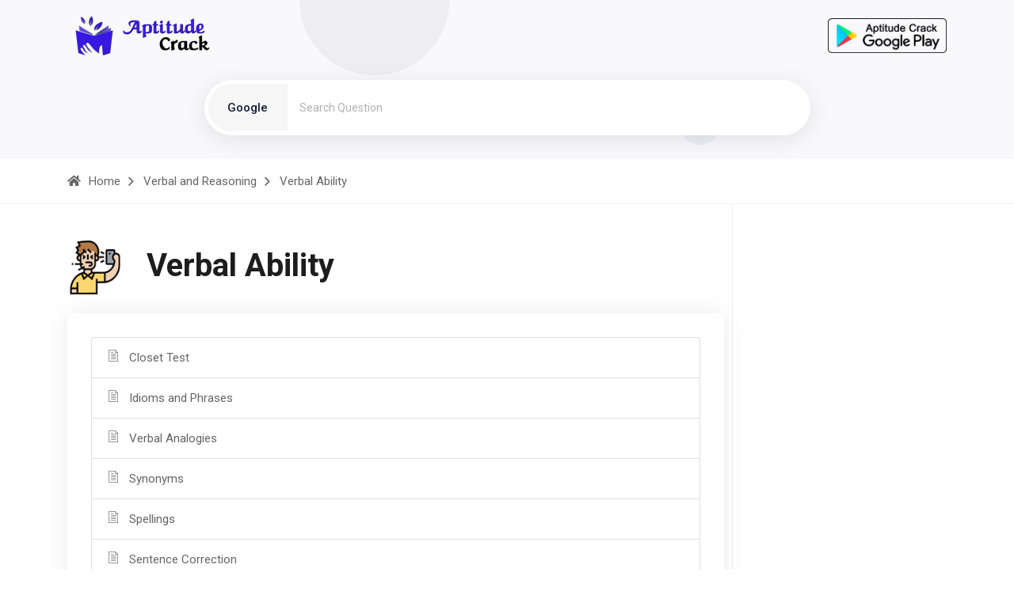

--- FILE ---
content_type: text/html; charset=utf-8
request_url: https://aptitudecrack.com/verbal-and-reasoning/verbal-ability/questions-and-answers/
body_size: 7378
content:




<!DOCTYPE html>

<html>

<head>
    <meta charset="utf-8" />
    <meta http-equiv="x-ua-compatible" content="ie=edge" />
    <title>Verbal Ability - Verbal and Reasoning - Aptitude Exam Question and Answer</title>
    <meta name="robots" content="index,follow,notranslate">
    <meta name="description" content="Verbal Ability - Verbal and Reasoning - Learning application for any competitive exams., competitive examination and entrance test., Crack Aptitude Exam Specific Mock Tests., Learn and practice Aptitude questions and answers with explanation for interview., Learn and practice competitive examination and entrance test.">

    <meta property="og:title" content="Aptitudecrack.com - Aptitude Question and Answer | Onlne Examination System | Online Aptitude MCQ ">
    <meta property="og:url" content="https://aptitudecrack.com/verbal-and-reasoning/verbal-ability/questions-and-answers/">
    <meta property="og:description" content="Verbal Ability - Verbal and Reasoning - Learning application for any competitive exams., competitive examination and entrance test., Crack Aptitude Exam Specific Mock Tests., Learn and practice Aptitude questions and answers with explanation for interview., Learn and practice competitive examination and entrance test.">
    <meta property="og:locale" content="en_IN">
    <meta property="og:site_name" content="Aptitude Crack">

    <meta name="author" content="Aptitude Crack">
    <meta name="viewport" content="width=device-width, initial-scale=1" />
    <!-- Place favicon.ico in the root directory -->
    <link rel="shortcut icon" type="image/x-icon" href="/assets/img/favicon.png" />
    <!-- CSS here -->
    <link rel="stylesheet" href="/assets/css/preloader.css" />
    <link rel="stylesheet" href="/assets/css/bootstrap.min.css" />
    <link rel="stylesheet" href="/assets/css/backToTop.css" />
    <link rel="stylesheet" href="/assets/css/fontAwesome5Pro.css" />
    <link rel="stylesheet" href="/assets/css/flaticon.css" />
    <link rel="stylesheet" href="/assets/css/default.css" />
    <link rel="stylesheet" href="/assets/css/style.css" />


    <style>
        /* width */
        ::-webkit-scrollbar {
            width: 3px;
        }

        /* Track */
        ::-webkit-scrollbar-track {
            background: #f1f1f1;
        }

        /* Handle */
        ::-webkit-scrollbar-thumb {
            background: #888;
        }

            /* Handle on hover */
            ::-webkit-scrollbar-thumb:hover {
                background: #555;
            }
    </style>


    <style>
        .has-arrow {
            position: relative;
            display: block;
            padding: 11px 0px;
            font-size: 16px;
            font-weight: 500;
            color: var(--clr-common-heading);
            transition: all 0.3s ease-out 0s;
        }
    </style>

    <!-- Google tag (gtag.js) -->
    <script async src="https://www.googletagmanager.com/gtag/js?id=G-HFK9HKKDT8" type="ce14be75c8b9383c3bb15fdb-text/javascript"></script>
    <script type="ce14be75c8b9383c3bb15fdb-text/javascript">
        window.dataLayer = window.dataLayer || [];
        function gtag() { dataLayer.push(arguments); }
        gtag('js', new Date());

        gtag('config', 'G-HFK9HKKDT8');
    </script>


</head>

<body>
    <!-- side toggle start -->
    
    <div class="fix">
        <div class="side-info">
            <div class="side-info-content">
                <div class="offset-widget offset-logo mb-40">
                    <div class="row align-items-center">
                        <div class="col-9">
                            <a href="/">
                                <img src="/assets/img/logo/logo-black.png" alt="Logo">
                            </a>
                        </div>
                        <div class="col-3 text-end">
                            <button class="side-info-close"><i class="fal fa-times"></i></button>
                        </div>
                    </div>
                </div>
                <div class="mobile-menu d-xl-none fix"></div>

                <div class="du__sidebar-left pt-47 pb-30">

                    <nav class="sidebar-nav">
                        <ul id="toc">
                            <li>
                                <a href='/general-aptitude/questions-and-answers/' class='has-arrow'>
                                    <img src='/assets/img/HeaderTitle/qalhcz_General_Aptitude.jpg' alt='General Aptitude' style='width: 40px;' />General Aptitude
                                </a>
                                <ul style='margin-left: 20px;'>
                                    <li>
                                        <a href='/general-aptitude/arithmetic-aptitude/questions-and-answers/'>
                                            <img src='/assets/img/Title/dbnlex_title.jpg' alt='Arithmetic Aptitude' style='width: 20px; height:20px;'>Arithmetic Aptitude
                                        </a>
                                    </li>
                                    <li>
                                        <a href='/general-aptitude/data-interpretation/questions-and-answers/'>
                                            <img src='/assets/img/Title/yvtchr_title.jpg' alt='Data Interpretation' style='width: 20px; height:20px;'>Data Interpretation
                                        </a>
                                    </li>
                                </ul>
                            </li>
                            <li>
                                <a href='/verbal-and-reasoning/questions-and-answers/' class='has-arrow'>
                                    <img src='/assets/img/HeaderTitle/junkln_Verbal_and_Reasoning.jpg' alt='Verbal and Reasoning' style='width: 40px;' />Verbal and Reasoning
                                </a>
                                <ul style='margin-left: 20px;'>
                                    <li>
                                        <a href='/verbal-and-reasoning/verbal-ability/questions-and-answers/'>
                                            <img src='/assets/img/Title/wwyeyd_title.jpg' alt='Verbal Ability' style='width: 20px; height:20px;'>Verbal Ability
                                        </a>
                                    </li>
                                    <li>
                                        <a href='/verbal-and-reasoning/logical-reasoning/questions-and-answers/'>
                                            <img src='/assets/img/Title/jbszvl_title.jpg' alt='Logical Reasoning' style='width: 20px; height:20px;'>Logical Reasoning
                                        </a>
                                    </li>
                                    <li>
                                        <a href='/verbal-and-reasoning/verbal-reasoning/questions-and-answers/'>
                                            <img src='/assets/img/Title/jfvzgg_title.jpg' alt='Verbal Reasoning' style='width: 20px; height:20px;'>Verbal Reasoning
                                        </a>
                                    </li>
                                    <li>
                                        <a href='/verbal-and-reasoning/non-verbal-reasoning/questions-and-answers/'>
                                            <img src='/assets/img/Title/ljadgq_title.jpg' alt='Non Verbal Reasoning' style='width: 20px; height:20px;'>Non Verbal Reasoning
                                        </a>
                                    </li>
                                </ul>
                            </li>
                            <li>
                                <a href='/engineering/questions-and-answers/' class='has-arrow'>
                                    <img src='/assets/img/HeaderTitle/ocujnk_Engineering.jpg' alt='Engineering' style='width: 40px;' />Engineering
                                </a>
                                <ul style='margin-left: 20px;'>
                                    <li>
                                        <a href='/engineering/mechanical-engineering/questions-and-answers/'>
                                            <img src='/assets/img/Title/hceprg_title.jpg' alt='Mechanical Engineering' style='width: 20px; height:20px;'>Mechanical Engineering
                                        </a>
                                    </li>
                                </ul>
                            </li>
                            <li>
                                <a href='/programming/questions-and-answers/' class='has-arrow'>
                                    <img src='/assets/img/HeaderTitle/dbmyqa_Programming.jpg' alt='Programming' style='width: 40px;' />Programming
                                </a>
                                <ul style='margin-left: 20px;'>
                                    <li>
                                        <a href='/programming/c-programming/questions-and-answers/'>
                                            <img src='/assets/img/Title/lstbvc_title.jpg' alt='C Programming' style='width: 20px; height:20px;'>C Programming
                                        </a>
                                    </li>
                                    <li>
                                        <a href='/programming/c-plus-plus-programming/questions-and-answers/'>
                                            <img src='/assets/img/Title/xzuanj_title.jpg' alt='C++ Programming' style='width: 20px; height:20px;'>C++ Programming
                                        </a>
                                    </li>
                                    <li>
                                        <a href='/programming/c-sharp--programming/questions-and-answers/'>
                                            <img src='/assets/img/Title/jztdxv_title.jpg' alt='C# Programming' style='width: 20px; height:20px;'>C# Programming
                                        </a>
                                    </li>
                                    <li>
                                        <a href='/programming/java-programming/questions-and-answers/'>
                                            <img src='/assets/img/Title/nbgqkr_title.jpg' alt='Java Programming' style='width: 20px; height:20px;'>Java Programming
                                        </a>
                                    </li>
                                </ul>
                            </li>
                            <li>
                                <a href='/technical-mcqs/questions-and-answers/' class='has-arrow'>
                                    <img src='/assets/img/HeaderTitle/tbhdoz_Technical_MCQs.jpg' alt='Technical MCQs' style='width: 40px;' />Technical MCQs
                                </a>
                                <ul style='margin-left: 20px;'>
                                    <li>
                                        <a href='/technical-mcqs/database/questions-and-answers/'>
                                            <img src='/assets/img/Title/brkcre_title.jpg' alt='Database' style='width: 20px; height:20px;'>Database
                                        </a>
                                    </li>
                                    <li>
                                        <a href='/technical-mcqs/networking/questions-and-answers/'>
                                            <img src='/assets/img/Title/gboseu_title.jpg' alt='Networking' style='width: 20px; height:20px;'>Networking
                                        </a>
                                    </li>
                                    <li>
                                        <a href='/technical-mcqs/basic-electronics/questions-and-answers/'>
                                            <img src='/assets/img/Title/adqrhy_title.jpg' alt='Basic Electronics' style='width: 20px; height:20px;'>Basic Electronics
                                        </a>
                                    </li>
                                    <li>
                                        <a href='/technical-mcqs/digital-electronics/questions-and-answers/'>
                                            <img src='/assets/img/Title/inczkm_title.jpg' alt='Digital Electronics' style='width: 20px; height:20px;'>Digital Electronics
                                        </a>
                                    </li>
                                </ul>
                            </li>
                            <li>
                                <a href='/medical-science/questions-and-answers/' class='has-arrow'>
                                    <img src='/assets/img/HeaderTitle/xszkfv_Medical_Science.jpg' alt='Medical Science' style='width: 40px;' />Medical Science
                                </a>
                                <ul style='margin-left: 20px;'>
                                    <li>
                                        <a href='/medical-science/microbiology/questions-and-answers/'>
                                            <img src='/assets/img/Title/hbjjvf_title.jpg' alt='Microbiology' style='width: 20px; height:20px;'>Microbiology
                                        </a>
                                    </li>
                                    <li>
                                        <a href='/medical-science/biochemistry/questions-and-answers/'>
                                            <img src='/assets/img/Title/xwbuan_title.jpg' alt='Biochemistry' style='width: 20px; height:20px;'>Biochemistry
                                        </a>
                                    </li>
                                    <li>
                                        <a href='/medical-science/biotechnology/questions-and-answers/'>
                                            <img src='/assets/img/Title/afbmco_title.jpg' alt='Biotechnology' style='width: 20px; height:20px;'>Biotechnology
                                        </a>
                                    </li>
                                    <li>
                                        <a href='/medical-science/biochemical-engineering/questions-and-answers/'>
                                            <img src='/assets/img/Title/mlsnci_title.jpg' alt='Biochemical Engineering' style='width: 20px; height:20px;'>Biochemical Engineering
                                        </a>
                                    </li>
                                </ul>
                            </li>
                        </ul>
                    </nav>
                </div>

            </div>
        </div>
    </div>

    <div class="offcanvas-overlay"></div>
    <div class="offcanvas-overlay-white"></div>
    <!-- side toggle end -->
    <!-- header area start  -->
    <header class="header2 header-transparent du-sticky-header">
        <div class="container">
            <div class="row align-items-center">
                <div class="col-xl-2 col-lg-2 col-md-6 col-6">
                    <div class="header-main-left">
                        <div class="header-logo header1-logo">
                            <a href="/" class="logo-bl">
                                <img src="/assets/img/logo/logo-black.png" alt="logo-img" style="padding: 20px 0px;" title="Aptitude Crack"  id="aptitudeLogo"/>
                            </a>
                        </div>
                    </div>
                </div>
                <div class="col-xl-6 col-lg-7 d-none d-lg-block">

                </div>
                <div class="col-xl-4 col-lg-3 col-md-6 col-6">
                    <div class="header-main-right d-flex align-items-center justify-content-end" style="padding: 20px 0px;">
                        <a href="https://play.google.com/store/apps/details?id=com.tryoninfosoft.aptitude_crack&utm_source=aptitudecrack&utm_campaign=aptitudecrackwebsite&pcampaignid=pcampaignidMKT-Other-global-all-co-prtnr-py-PartBadge-Mar2515-1" target="_blank" > <img src="/assets/img/AptitudeCrackGoogle.png" style="width:150px;" id="playstoreicon" alt="Download Aptitude Crack" /></a>
                        <!--<a class="side-toggle ml-30" href="javascript:void(0)">
        <div class="bar-icon bar2-icon">
            <span></span>
            <span></span>
            <span></span>
        </div>
    </a>-->
                    </div>
                </div>
            </div>
        </div>
    </header>
    <!-- header area end -->





    <main>

        <!-- banner area start here -->
        <div class="page-title__area pt-155 breadcrumb-bg p-relative" style=" padding-top: 100px;">
            <img src="/assets/img/banner/shape/h-shape1.png" alt="img not found" class="f-shape-1">
            <img src="/assets/img/banner/shape/h-shape2.png" alt="img not found" class="f-shape-2">
            <div class="container">
                <div class="row">
                    <div class="col-xxl-12">
                        <div class="banner-search align-items-center">
                            <form method="get" name="searchform" action="https://www.google.co.in/search" target="_blank" class="search-form search2-form" style="width:100%;">
                                <input type="hidden" name="sitesearch" value="https://aptitudecrack.com/">
                                <div class="search-button" onclick="if (!window.__cfRLUnblockHandlers) return false; document.forms['searchform'].submit();" alt="Search" style="margin-top: -25px;" data-cf-modified-ce14be75c8b9383c3bb15fdb-="">&nbsp;</div>
                                <div class="form-inner">
                                    <span class="banner_input banner-niceselect banner2-niceselect" style="top: 31px; text-align: center;">Google</span>
                                </div>
                                <input name="as_q" id="skr" class="search-box" type="text" placeholder="Search Question" style="width:100%;">
                            </form>
                        </div>


                    </div>
                </div>
            </div>
            <div class="breadcurms-area white-bg pt-15 pb-15">
                <div class="container">
                    <div class="row">
                        <div class="col-xl-12">
                            <nav class="breadcrumb-trail breadcrumbs ">
                                <ul class="trail-items">
                                    <li class="trail-item">
                                        <a href="/">
                                            <i class="fas fa-home"></i><span>Home</span>
                                        </a>
                                    </li>
                                    <li class="trail-item">
                                        <a href="/verbal-and-reasoning/questions-and-answers/"> <span>Verbal and Reasoning</span> </a>
                                    </li>
                                    <li class="trail-item">Verbal Ability</li>
                                </ul>
                            </nav>
                        </div>
                    </div>
                </div>
            </div>
        </div>
        <!-- banner area end here -->
        <!-- documy topics start -->
        <div class="documy-topics-area">
            <div class="container">


                <div class="row">

                    <div class="col-md-9 ">

                        <style>

                            .shadow-v3 {
                                -webkit-box-shadow: 0 0 30px 0 rgba(0, 0, 0, 0.08);
                                box-shadow: 0 0 30px 0 rgba(0, 0, 0, 0.08);
                            }

                            .card {
                                border: none;
                                position: relative;
                                /*display: -webkit-box;*/
                                display: -ms-flexbox;
                                display: flex;
                                -webkit-box-orient: vertical;
                                -webkit-box-direction: normal;
                                -ms-flex-direction: column;
                                flex-direction: column;
                                min-width: 0;
                                word-wrap: break-word;
                                background-color: #fff;
                                background-clip: border-box;
                                /*border: 1px solid rgba(0,0,0,.125);*/
                                border-radius: 0.25rem
                            }

                            .padding-30 {
                                padding: 1.875rem !important;
                            }


                            .list-group-item:first-child {
                                border-top-left-radius: 0.25rem;
                                border-top-right-radius: 0.25rem;
                            }

                            .list-group-item {
                                position: relative;
                                display: block;
                                padding: 0.75rem 1.25rem;
                                margin-bottom: 0px;
                                background-color: #fff;
                                border: 1px solid rgba(0,0,0,.125);
                            }

                            ::after, ::before {
                                box-sizing: border-box;
                            }

                            .row {
                                display: -webkit-box;
                                display: -ms-flexbox;
                                display: flex;
                                -ms-flex-wrap: wrap;
                                flex-wrap: wrap;
                                margin-right: -15px;
                                margin-left: -15px;
                            }

                            ::after, ::before {
                                box-sizing: border-box;
                            }


                            .list-group-item:hover {
                                background-color: #a7a7a7;
                                color: var(--clr-common-white);
                                box-shadow: 0px 30px 50px rgba(6, 21, 62, 0.1);
                            }
                        </style>
























                        <div class="pr-10 pb-100 du__sidebar-left" style="border-right: 1px solid var(--clr-common-fcopy-border);">
                            <div class="du__docs-right pt-45">
                                <div class="du__docs-right-title pb-15">
                                    
                                    <h1><img src="/assets/img/Title/wwyeyd_title.jpg" alt="Verbal Ability" style="height:70px; width:70px;">&nbsp;&nbsp; Verbal Ability</h1>
                                </div>
                            </div>
                            <div class="card padding-30 shadow-v3">

                                <div class='list-group-item'><span class='row'><a class='col-9 col-md-12' href='/verbal-and-reasoning/verbal-ability/closet-test-section-1/questions-answers'><i class='flaticon-file'></i>&nbsp;&nbsp; Closet Test</a></span></div><div class='list-group-item'><span class='row'><a class='col-9 col-md-12' href='/verbal-and-reasoning/verbal-ability/idioms-and-phrases-section-1/questions-answers'><i class='flaticon-file'></i>&nbsp;&nbsp; Idioms and Phrases</a></span></div><div class='list-group-item'><span class='row'><a class='col-9 col-md-12' href='/verbal-and-reasoning/verbal-ability/verbal-analogies-section-1/questions-answers'><i class='flaticon-file'></i>&nbsp;&nbsp; Verbal Analogies</a></span></div><div class='list-group-item'><span class='row'><a class='col-9 col-md-12' href='/verbal-and-reasoning/verbal-ability/synonyms-section-1/questions-answers'><i class='flaticon-file'></i>&nbsp;&nbsp; Synonyms</a></span></div><div class='list-group-item'><span class='row'><a class='col-9 col-md-12' href='/verbal-and-reasoning/verbal-ability/spellings-section-1/questions-answers'><i class='flaticon-file'></i>&nbsp;&nbsp; Spellings</a></span></div><div class='list-group-item'><span class='row'><a class='col-9 col-md-12' href='/verbal-and-reasoning/verbal-ability/sentence-correction-section-1/questions-answers'><i class='flaticon-file'></i>&nbsp;&nbsp; Sentence Correction</a></span></div><div class='list-group-item'><span class='row'><a class='col-9 col-md-12' href='/verbal-and-reasoning/verbal-ability/ordering-of-sentences-section-1/questions-answers'><i class='flaticon-file'></i>&nbsp;&nbsp; Ordering of Sentences</a></span></div><div class='list-group-item'><span class='row'><a class='col-9 col-md-12' href='/verbal-and-reasoning/verbal-ability/comprehension-section-1/questions-answers'><i class='flaticon-file'></i>&nbsp;&nbsp; Comprehension</a></span></div><div class='list-group-item'><span class='row'><a class='col-9 col-md-12' href='/verbal-and-reasoning/verbal-ability/change-of-voice-section-1/questions-answers'><i class='flaticon-file'></i>&nbsp;&nbsp; Change of Voice</a></span></div><div class='list-group-item'><span class='row'><a class='col-9 col-md-12' href='/verbal-and-reasoning/verbal-ability/antonyms-section-1/questions-answers'><i class='flaticon-file'></i>&nbsp;&nbsp; Antonyms</a></span></div><div class='list-group-item'><span class='row'><a class='col-9 col-md-12' href='/verbal-and-reasoning/verbal-ability/sentence-formation-section-1/questions-answers'><i class='flaticon-file'></i>&nbsp;&nbsp; Sentence Formation</a></span></div><div class='list-group-item'><span class='row'><a class='col-9 col-md-12' href='/verbal-and-reasoning/verbal-ability/sentence-improvement-section-1/questions-answers'><i class='flaticon-file'></i>&nbsp;&nbsp; Sentence Improvement</a></span></div><div class='list-group-item'><span class='row'><a class='col-9 col-md-12' href='/verbal-and-reasoning/verbal-ability/paragraph-formation-section-1/questions-answers'><i class='flaticon-file'></i>&nbsp;&nbsp; Paragraph Formation</a></span></div><div class='list-group-item'><span class='row'><a class='col-9 col-md-12' href='/verbal-and-reasoning/verbal-ability/one-word-substitutes-section-1/questions-answers'><i class='flaticon-file'></i>&nbsp;&nbsp; One Word Substitutes</a></span></div><div class='list-group-item'><span class='row'><a class='col-9 col-md-12' href='/verbal-and-reasoning/verbal-ability/change-of-speech-section-1/questions-answers'><i class='flaticon-file'></i>&nbsp;&nbsp; Change of Speech</a></span></div><div class='list-group-item'><span class='row'><a class='col-9 col-md-12' href='/verbal-and-reasoning/verbal-ability/ordering-of-words/questions-and-answers'><i class='flaticon-file'></i>&nbsp;&nbsp; Ordering of Words</a></span></div><div class='list-group-item'><span class='row'><a class='col-9 col-md-12' href='/verbal-and-reasoning/verbal-ability/completing-statements/questions-and-answers'><i class='flaticon-file'></i>&nbsp;&nbsp; Completing Statements</a></span></div><div class='list-group-item'><span class='row'><a class='col-9 col-md-12' href='/verbal-and-reasoning/verbal-ability/selecting-words/questions-and-answers'><i class='flaticon-file'></i>&nbsp;&nbsp; Selecting Words</a></span></div>


                                <!--
                                <div class="list-group-item">
                                    <span class="row">
                                        <a class="col-9 col-md-12" href="https://aptitudecrack.com/Aptitude/questions/arithmetic-aptitude_problems-on-trains_">
                                            <i class="flaticon-file"></i>&nbsp;&nbsp; Problems on Trains
                                        </a>
                                    </span>
                                </div>
                                -->





                            </div>

                        </div>
                    </div>


                    <div class="col-md-3">
                        <div class="du__sidebar-left pt-47 pb-30">

                        </div>
                    </div>
                </div>





            </div>
        </div>
        <!-- documy topics end -->



        <div class="terms-area p-relative" style="display:none;">
            <img class="terms-shape" src="/assets/img/terms/trms-shape.png" alt="img not found">
            <div class="container">
                <div class="terms__section terms-bg pl-100 pr-100">
                    <div class="row align-items-center">
                        <div class="col-xl-6 col-lg-6">
                            <div class="terms__section-img">
                                <img src="/assets/img/terms/terms-img.png" alt="img">
                            </div>
                        </div>
                        <div class="col-xl-6 col-lg-6">
                            <div class="terms-content pl-30">
                                <h2 class="section-title mb-10">
                                    For help Students Orientation <br>
                                    Mcqs Questions
                                </h2>
                                <div class="section-subtitle mb-35">
                                    <p style="text-align:justify;">
                                        One stop destination for examination, preparation, recruitment, and more. Specially designed online test to solve all your preparation worries. Go wherever you want to and practice whenever you want, using the online test platform.
                                    </p>
                                </div>
                                <!--<a class="theme-btn" href="contact.html">Terms of Policy</a>-->
                            </div>
                        </div>
                    </div>
                </div>
            </div>
        </div>


    </main>





    <script type="ce14be75c8b9383c3bb15fdb-text/javascript">



        if (screen.width >= 700) {
            const boxes = document.querySelectorAll('.cloudy');

            boxes.forEach(box => {
                box.style.height = '450px';
                box.style.overflow = 'auto';
            });
        }


    </script>
    <!-- footer area start  -->
    <footer>
        <section class="footer__area  p-relative">
            <div class="footer-top grey2-bg pt-100 pb-60">
                <div class="container">
                    <div class="row">
                        <div class="col-xl-4 col-lg-4 col-md-6">
                            <div class="footer__widget footer-1 mb-40">
                                <div class="footer__widget-logo mb-30">
                                    <a href="/">
                                        <img src="/assets/img/logo/logo-black.png"
                                             alt="footer-logo">
                                    </a>
                                </div>
                                <p style="text-align:justify;">
                                    Aptitude Crack is a career portal helping career aspirants in their endeavor. We publish best guidance and latest reading material to help our viewers in their upcoming competitive exams and interviews.
                                </p>
                                <!--
                                <ul class="footer__widget-social">
                                    <li><a href="contact.html#"><i class="fab fa-facebook-f"></i></a></li>
                                    <li><a href="contact.html#"><i class="fab fa-twitter"></i></a></li>
                                    <li><a href="contact.html#"><i class="fab fa-behance"></i></a></li>
                                    <li><a href="contact.html#"><i class="fab fa-youtube"></i></a></li>
                                    <li><a href="contact.html#"><i class="fab fa-pinterest"></i></a></li>
                                </ul>
                                -->
                            </div>
                        </div>
                        <div class="col-xl-4 col-lg-4 col-md-6">
                            <div class="footer__widget footer-2 mb-40 ml-125">
                                <h4 class="footer__widget-title mb-25">
                                    Quick Links
                                </h4>
                                <ul class="footer__widget-links">
                                    <li><a href="/About">About Us</a></li>
                                    <li><a href="/TermsOfUse">Terms Of Use</a></li>
                                    <li><a href="/PrivacyPolicy">PrivacyPolicy</a></li>
                                    <li><a href="/Contact">Contact Us</a></li>
                                </ul>
                            </div>
                        </div>
                        <div class="col-xl-4 col-lg-4 col-md-6">
                            <div class="footer__widget footer-3 mb-40">
                                <h4 class="footer__widget-title mb-35">
                                    Newsletter
                                </h4>
                                <!--<form action="#" method="post" class="footer__widget-subscribe">-->
                                <div class="footer__widget-subscribe">
                                    <div class="field field2 p-relative">
                                        <i class="fa fa-paper-plane" style="position: absolute; top: 20px; right: 25px; font-size: 15px; color: var(--clr-common-blue); font-family: Font Awesome 5 Pro; cursor: pointer;" name="btnsubscribe" id="btnsubscribe" title="Subscribe"></i>
                                        <input type="email" placeholder="Enter your email" name="txtemails" id="txtemails">
                                    </div>
                                </div>

                                <!--</form>-->
                                <div class="free__trial">
                                    <span class="free__trial-text">
                                        Try for free once <img src="/assets/img/footer-shape/left-arrow.png" alt="img">
                                    </span>
                                </div>
                                <span id="demo"></span>

                            </div>
                        </div>
                    </div>
                </div>
            </div>
            <div class="footer-copyright pt-20 pb-20">
                <div class="container">
                    <div class="row">
                        <div class="col-xl-12">
                            <div class="copyright-text text-center">
                                <p>© Copyright 2026 <a href="https://aptitudecrack.com/" title="Aptitudecrack.com - Aptitude Exam Question and Answer"> <span class="vk-text-color-yellow-1">Aptitude Crack</span> </a>. All Rights Reserved.
                            </div>
                        </div>
                    </div>
                </div>
            </div>
        </section>
    </footer>
    <!-- footer area end  -->
    <!-- pre loader area start -->
    
    <!-- pre loader area end -->
    <!-- back to top start -->
    <div class="progress-wrap">
        <svg class="progress-circle svg-content" width="100%" height="100%" viewBox="-1 -1 102 102">
            <path d="M50,1 a49,49 0 0,1 0,98 a49,49 0 0,1 0,-98" />
        </svg>
    </div>
    <!-- back to top end -->
    <!-- JS here -->
    <script src="/assets/js/meanmenu.js" type="ce14be75c8b9383c3bb15fdb-text/javascript"></script>
    <script src="/assets/js/metisMenu.min.js" type="ce14be75c8b9383c3bb15fdb-text/javascript"></script>
    <script src="/assets/js/vendor/jquery-3.6.0.min.js" type="ce14be75c8b9383c3bb15fdb-text/javascript"></script>
    <script src="/assets/js/backToTop.js" type="ce14be75c8b9383c3bb15fdb-text/javascript"></script>
    <script src="/assets/js/main.js" type="ce14be75c8b9383c3bb15fdb-text/javascript"></script>

    <script type="ce14be75c8b9383c3bb15fdb-text/javascript">


        $(document).ready(function () {


            //$(document).bind("contextmenu", function (e) {
            //    e.preventDefault();
            //});

            //$(document).keydown(function (event) {
            //    if (event.keyCode == 123) { // Prevent F12
            //        return false;
            //    } else if (event.ctrlKey && event.shiftKey && event.keyCode == 73) { // Prevent Ctrl+Shift+I
            //        return false;
            //    }
            //});


            var windowWidth = $(window).width();

            if (windowWidth >= 576 && windowWidth <= 767) {
                // Apply styles for screen width between 576px and 767px  
                $('.footerwidthsmall').css('margin-left', '0px');
                $("#playstoreicon").css('width', '100px');
                $("#aptitudeLogo").css('width', '150px');
            } else if (windowWidth <= 575) {
                // Apply styles for screen width up to 575px 
                $('.footerwidthsmall').css('margin-left', '0px');
                $("#playstoreicon").css('width', '100px');
                $("#aptitudeLogo").css('width', '150px');
            } else {
                // Apply default styles     
                $('.footerwidthsmall').css('margin-left', '125px');
                $("#playstoreicon").css('width', '150px');
                $("#aptitudeLogo").css('width', '190px');
            }

          
        });


        $(function () {
            $('#btnsubscribe').click(function () {


                var email = $('#txtemails').val();

                //alert(email);

                var validRegex = /^[a-zA-Z0-9.!#$%&'*+/=?^_`{|}~-]+@[a-zA-Z0-9-]+(?:\.[a-zA-Z0-9-]+)*$/;

                if (email.match(validRegex)) {

                    if (email != '') {
                        $.ajax

                            ({

                                type: 'POST',
                                url: '/WebService1.asmx/insertsubscriptiondata',
                                async: false,

                                data: "{'email':'" + email + "'}",
                                contentType: 'application/json; charset =utf-8',
                                success: function (data) {
                                    var email_strength = document.getElementById("demo");
                                    var obj = data.d;
                                    if (obj == 'true') {
                                        //alert("Thank You, Subscribe our newslatter");
                                        email_strength.innerHTML = "Thank You for Subscribe our newslatter.";
                                        //document.getElementById('demo').innerHTML = "Save";
                                        $('#txtemails').val('');

                                        //email_strength.style.color = "Green";
                                        email_strength.innerHTML = "<div class='success' style='background: #D8FFC0; padding: 5px 10px 5px 10px; margin: 0px 0px 5px 0px; border: none; font-weight: bold; color: #2E6800; border-left: 3px solid #2E6800;'> Thanks for Subscribing. Stay smart..! </div>";

                                        setTimeout(function () {
                                            // Do something after 1 second
                                            email_strength.innerHTML = "";
                                        }, 5000);

                                    }
                                },

                                error: function (result) {
                                    //email_strength.innerHTML = "Error Occured, Try Again" + result.d;
                                    email_strength.innerHTML = "<div class='error' style='background: #FFE8E8; padding: 5px 10px 5px 10px; margin: 0px 0px 5px 0px; border: none; font-weight: bold; color: #FF0000; border-left: 3px solid #FF0000;'> Oops..!!, Reporting failed.. Please try again!</div>";
                                    //email_strength.style.color = "Red";
                                    //alert("Error Occured, Try Again" + result.d);
                                    setTimeout(function () {
                                        // Do something after 1 second
                                        email_strength.innerHTML = "";
                                    }, 5000);
                                }
                            });
                    } else {
                        alert("Please Fill all the Fields");
                        return false;
                    }

                } else {

                    alert("Invalid email address!");
                }

            })
        });
    </script>

<script src="/cdn-cgi/scripts/7d0fa10a/cloudflare-static/rocket-loader.min.js" data-cf-settings="ce14be75c8b9383c3bb15fdb-|49" defer></script><script defer src="https://static.cloudflareinsights.com/beacon.min.js/vcd15cbe7772f49c399c6a5babf22c1241717689176015" integrity="sha512-ZpsOmlRQV6y907TI0dKBHq9Md29nnaEIPlkf84rnaERnq6zvWvPUqr2ft8M1aS28oN72PdrCzSjY4U6VaAw1EQ==" data-cf-beacon='{"version":"2024.11.0","token":"dd98444c1fd44ebf80d97413f8c87f07","r":1,"server_timing":{"name":{"cfCacheStatus":true,"cfEdge":true,"cfExtPri":true,"cfL4":true,"cfOrigin":true,"cfSpeedBrain":true},"location_startswith":null}}' crossorigin="anonymous"></script>
</body>
</html>


--- FILE ---
content_type: text/css
request_url: https://aptitudecrack.com/assets/css/preloader.css
body_size: 374
content:
#loading {
	background-color: #fff;
	height: 100%;
	width: 100%;
	position: fixed;
	z-index: 999999;
	margin-top: 0px;
	top: 0px;
}
#loading-center {
	width: 100%;
	height: 100%;
	position: relative;
}
#loading-center-absolute {
	position: absolute;
	left: 50%;
	top: 50%;
	width: 25%;
	transform: translate(-50%, -50%);
}

@media only screen and (min-width: 1200px) and (max-width: 1399px) {
	#loading-center-absolute {
		width: 40%;
	}
}

@media only screen and (min-width: 992px) and (max-width: 1199px) {
	#loading-center-absolute {
		width: 40%;
	}
}

@media only screen and (min-width: 768px) and (max-width: 991px) {
	#loading-center-absolute {
		width: 45%;
	}
}
@media only screen and (min-width: 576px) and (max-width: 767px) {
	#loading-center-absolute {
		width: 50%;
	}
}
@media (max-width: 575px) {
	#loading-center-absolute {
		width: 60%;
	}
}

#loading {
	background-color: #fff;
	height: 100%;
	width: 100%;
	position: fixed;
	z-index: 999999;
	margin-top: 0px;
	top: 0px;
}
#loading-center {
	width: 100%;
	height: 100%;
	position: relative;
}
#loading-center-absolute {
	position: absolute;
	left: 50%;
	top: 50%;
	-webkit-transform: translate(-50%, -50%);
	-moz-transform: translate(-50%, -50%);
	-ms-transform: translate(-50%, -50%);
	transform: translate(-50%, -50%);
}
.object {
	width: 20px;
	height: 20px;
	background-color: #5f3afc;
	-moz-border-radius: 50% 50% 50% 50%;
	-webkit-border-radius: 50% 50% 50% 50%;
	border-radius: 50% 50% 50% 50%;
	margin-right: 20px;
	margin-bottom: 20px;
	position: absolute;
}

#object_one {
	-webkit-animation: object 2s linear infinite;
	animation: object 2s linear infinite;
}
#object_two {
	-webkit-animation: object 2s linear infinite -0.4s;
	animation: object 2s linear infinite -0.4s;
}
#object_three {
	-webkit-animation: object 2s linear infinite -0.8s;
	animation: object 2s linear infinite -0.8s;
}
#object_four {
	-webkit-animation: object 2s linear infinite -1.2s;
	animation: object 2s linear infinite -1.2s;
}
#object_five {
	-webkit-animation: object 2s linear infinite -1.6s;
	animation: object 2s linear infinite -1.6s;
}

@-webkit-keyframes object {
	0% {
		left: 100px;
		top: 0;
	}
	80% {
		left: 0;
		top: 0;
	}
	85% {
		left: 0;
		top: -20px;
		width: 20px;
		height: 20px;
	}
	90% {
		width: 40px;
		height: 15px;
	}
	95% {
		left: 100px;
		top: -20px;
		width: 20px;
		height: 20px;
	}
	100% {
		left: 100px;
		top: 0;
	}
}
@keyframes object {
	0% {
		left: 100px;
		top: 0;
	}
	80% {
		left: 0;
		top: 0;
	}
	85% {
		left: 0;
		top: -20px;
		width: 20px;
		height: 20px;
	}
	90% {
		width: 40px;
		height: 15px;
	}
	95% {
		left: 100px;
		top: -20px;
		width: 20px;
		height: 20px;
	}
	100% {
		left: 100px;
		top: 0;
	}
}

.loading-icon .loading-logo {
	width: 70px;
	-webkit-animation: ghurche 4s linear infinite -1.2s;
	animation: ghurche 4s linear infinite -1.2s;
	margin: 20px;
}

@media (max-width: 575px) {
	.loading-icon .loading-logo {
		margin-bottom: 10px;
	}
}

@-webkit-keyframes ghurche {
	0% {
		left: 100px;
		top: 0;
	}
	100% {
		left: 100px;
		top: 0;
	}
}
@keyframes ghurche {
	0% {
		transform: rotate(0deg);
	}
	100% {
		transform: rotate(360deg);
	}
}


--- FILE ---
content_type: text/css
request_url: https://aptitudecrack.com/assets/css/default.css
body_size: 2042
content:
.mt-5 {
    margin-top: 5px !important;
}

.mt-10 {
    margin-top: 10px;
}

.mt-15 {
    margin-top: 15px;
}

.mt-20 {
    margin-top: 20px;
}

.mt-25 {
    margin-top: 25px;
}

.mt-30 {
    margin-top: 30px;
}

.mt-35 {
    margin-top: 35px;
}

.mt-40 {
    margin-top: 40px;
}

.mt-45 {
    margin-top: 45px;
}

.mt-50 {
    margin-top: 50px;
}

.mt-55 {
    margin-top: 55px;
}

.mt-60 {
    margin-top: 60px;
}

.mt-65 {
    margin-top: 65px;
}

.mt-70 {
    margin-top: 70px;
}

.mt-75 {
    margin-top: 75px;
}

.mt-80 {
    margin-top: 80px;
}

.mt-85 {
    margin-top: 85px;
}

.mt-90 {
    margin-top: 90px;
}

.mt-95 {
    margin-top: 95px;
}

.mt-100 {
    margin-top: 100px;
}

.mt-105 {
    margin-top: 105px;
}

.mt-110 {
    margin-top: 110px;
}

.mt-115 {
    margin-top: 115px;
}

.mt-120 {
    margin-top: 120px;
}

.mt-125 {
    margin-top: 125px;
}

.mt-130 {
    margin-top: 130px;
}

.mt-135 {
    margin-top: 135px;
}

.mt-140 {
    margin-top: 140px;
}

.mt-145 {
    margin-top: 145px;
}

.mt-150 {
    margin-top: 150px;
}

.mt-155 {
    margin-top: 155px;
}

.mt-160 {
    margin-top: 160px;
}

.mt-165 {
    margin-top: 165px;
}

.mt-170 {
    margin-top: 170px;
}

.mt-175 {
    margin-top: 175px;
}

.mt-180 {
    margin-top: 180px;
}

.mt-185 {
    margin-top: 185px;
}

.mt-190 {
    margin-top: 190px;
}

.mt-195 {
    margin-top: 195px;
}

.mt-200 {
    margin-top: 200px;
}

.mb-5 {
    margin-bottom: 5px !important;
}

.mb-10 {
    margin-bottom: 10px;
}

.mb-15 {
    margin-bottom: 15px;
}

.mb-20 {
    margin-bottom: 20px;
}

.mb-23 {
    margin-bottom: 23px;
}

.mb-25 {
    margin-bottom: 25px;
}

.mb-28 {
    margin-bottom: 28px;
}

.mb-30 {
    margin-bottom: 30px;
}

.mb-32 {
    margin-bottom: 32px;
}

.mb-35 {
    margin-bottom: 35px;
}

.mb-38 {
    margin-bottom: 38px;
}

.mb-40 {
    margin-bottom: 40px;
}

.mb-43 {
    margin-bottom: 43px;
}

.mb-45 {
    margin-bottom: 45px;
}

.mb-50 {
    margin-bottom: 50px;
}

.mb-55 {
    margin-bottom: 55px;
}

.mb-60 {
    margin-bottom: 60px;
}

.mb-63 {
    margin-bottom: 63px;
}

.mb-65 {
    margin-bottom: 65px;
}

.mb-70 {
    margin-bottom: 70px;
}

.mb-73 {
    margin-bottom: 73px;
}

.mb-75 {
    margin-bottom: 75px;
}

.mb-80 {
    margin-bottom: 80px;
}

.mb-85 {
    margin-bottom: 85px;
}

.mb-90 {
    margin-bottom: 90px;
}

.mb-95 {
    margin-bottom: 95px;
}

.mb-100 {
    margin-bottom: 100px;
}

.mb-105 {
    margin-bottom: 105px;
}

.mb-110 {
    margin-bottom: 110px;
}

.mb-115 {
    margin-bottom: 115px;
}

.mb-120 {
    margin-bottom: 120px;
}

.mb-125 {
    margin-bottom: 125px;
}

.mb-130 {
    margin-bottom: 130px;
}

.mb-135 {
    margin-bottom: 135px;
}

.mb-140 {
    margin-bottom: 140px;
}

.mb-145 {
    margin-bottom: 145px;
}

.mb-150 {
    margin-bottom: 150px;
}

.mb-155 {
    margin-bottom: 155px;
}

.mb-160 {
    margin-bottom: 160px;
}

.mb-165 {
    margin-bottom: 165px;
}

.mb-170 {
    margin-bottom: 170px;
}

.mb-175 {
    margin-bottom: 175px;
}

.mb-180 {
    margin-bottom: 180px;
}

.mb-185 {
    margin-bottom: 185px;
}

.mb-190 {
    margin-bottom: 190px;
}

.mb-195 {
    margin-bottom: 195px;
}

.mb-200 {
    margin-bottom: 200px;
}

.ml-5 {
    margin-left: 5px;
}

.ml-10 {
    margin-left: 10px;
}

.ml-15 {
    margin-left: 15px;
}

.ml-20 {
    margin-left: 20px;
}

.ml-25 {
    margin-left: 25px;
}

.ml-30 {
    margin-left: 30px;
}

.ml-35 {
    margin-left: 35px;
}

.ml-40 {
    margin-left: 40px;
}

.ml-45 {
    margin-left: 45px;
}

.ml-50 {
    margin-left: 50px;
}

.ml-55 {
    margin-left: 55px;
}

.ml-60 {
    margin-left: 60px;
}

.ml-65 {
    margin-left: 65px;
}

.ml-70 {
    margin-left: 70px;
}

.ml-75 {
    margin-left: 75px;
}

.ml-80 {
    margin-left: 80px;
}

.ml-85 {
    margin-left: 85px;
}

.ml-90 {
    margin-left: 90px;
}

.ml-95 {
    margin-left: 95px;
}

.ml-100 {
    margin-left: 100px;
}

.ml-105 {
    margin-left: 105px;
}

.ml-110 {
    margin-left: 110px;
}

.ml-115 {
    margin-left: 115px;
}

.ml-120 {
    margin-left: 120px;
}

.ml-125 {
    margin-left: 125px;
}

.ml-130 {
    margin-left: 130px;
}

.ml-135 {
    margin-left: 135px;
}

.ml-140 {
    margin-left: 140px;
}

.ml-145 {
    margin-left: 145px;
}

.ml-150 {
    margin-left: 150px;
}

.ml-155 {
    margin-left: 155px;
}

.ml-160 {
    margin-left: 160px;
}

.ml-165 {
    margin-left: 165px;
}

.ml-170 {
    margin-left: 170px;
}

.ml-175 {
    margin-left: 175px;
}

.ml-180 {
    margin-left: 180px;
}

.ml-185 {
    margin-left: 185px;
}

.ml-190 {
    margin-left: 190px;
}

.ml-195 {
    margin-left: 195px;
}

.ml-200 {
    margin-left: 200px;
}

.mr-5 {
    margin-right: 5px;
}

.mr-10 {
    margin-right: 10px;
}

.mr-15 {
    margin-right: 15px;
}

.mr-20 {
    margin-right: 20px;
}

.mr-25 {
    margin-right: 25px;
}

.mr-30 {
    margin-right: 30px;
}

.mr-35 {
    margin-right: 35px;
}

.mr-40 {
    margin-right: 40px;
}

.mr-45 {
    margin-right: 45px;
}

.mr-50 {
    margin-right: 50px;
}

.mr-55 {
    margin-right: 55px;
}

.mr-60 {
    margin-right: 60px;
}

.mr-65 {
    margin-right: 65px;
}

.mr-70 {
    margin-right: 70px;
}

.mr-75 {
    margin-right: 75px;
}

.mr-80 {
    margin-right: 80px;
}

.mr-85 {
    margin-right: 85px;
}

.mr-90 {
    margin-right: 90px;
}

.mr-95 {
    margin-right: 95px;
}

.mr-100 {
    margin-right: 100px;
}

.mr-105 {
    margin-right: 105px;
}

.mr-110 {
    margin-right: 110px;
}

.mr-115 {
    margin-right: 115px;
}

.mr-120 {
    margin-right: 120px;
}

.mr-125 {
    margin-right: 125px;
}

.mr-130 {
    margin-right: 130px;
}

.mr-135 {
    margin-right: 135px;
}

.mr-140 {
    margin-right: 140px;
}

.mr-145 {
    margin-right: 145px;
}

.mr-150 {
    margin-right: 150px;
}

.mr-155 {
    margin-right: 155px;
}

.mr-160 {
    margin-right: 160px;
}

.mr-165 {
    margin-right: 165px;
}

.mr-170 {
    margin-right: 170px;
}

.mr-175 {
    margin-right: 175px;
}

.mr-180 {
    margin-right: 180px;
}

.mr-185 {
    margin-right: 185px;
}

.mr-190 {
    margin-right: 190px;
}

.mr-195 {
    margin-right: 195px;
}

.mr-200 {
    margin-right: 200px;
}

.pt-5 {
    padding-top: 5px !important;
}

.pt-10 {
    padding-top: 10px;
}

.pt-15 {
    padding-top: 15px;
}

.pt-20 {
    padding-top: 20px;
}

.pt-25 {
    padding-top: 25px;
}

.pt-30 {
    padding-top: 30px;
}

.pt-35 {
    padding-top: 35px;
}

.pt-38 {
    padding-top: 38px;
}

.pt-40 {
    padding-top: 40px;
}

.pt-45 {
    padding-top: 45px;
}

.pt-47 {
    padding-top: 47px;
}

.pt-50 {
    padding-top: 50px;
}

.pt-55 {
    padding-top: 55px;
}

.pt-60 {
    padding-top: 60px;
}

.pt-65 {
    padding-top: 65px;
}

.pt-70 {
    padding-top: 70px;
}

.pt-75 {
    padding-top: 75px;
}

.pt-80 {
    padding-top: 80px;
}

.pt-85 {
    padding-top: 85px;
}

.pt-90 {
    padding-top: 90px;
}

.pt-95 {
    padding-top: 95px;
}

.pt-100 {
    padding-top: 100px;
}

.pt-105 {
    padding-top: 105px;
}

.pt-110 {
    padding-top: 110px;
}

.pt-115 {
    padding-top: 115px;
}

.pt-120 {
    padding-top: 120px;
}

.pt-125 {
    padding-top: 125px;
}

.pt-130 {
    padding-top: 60px;
}

.pt-135 {
    padding-top: 135px;
}

.pt-140 {
    padding-top: 140px;
}

.pt-145 {
    padding-top: 145px;
}

.pt-150 {
    padding-top: 150px;
}

.pt-155 {
    padding-top: 155px;
}

.pt-160 {
    padding-top: 160px;
}

.pt-165 {
    padding-top: 165px;
}

.pt-170 {
    padding-top: 170px;
}

.pt-175 {
    padding-top: 175px;
}

.pt-180 {
    padding-top: 180px;
}

.pt-185 {
    padding-top: 185px;
}

.pt-190 {
    padding-top: 190px;
}

.pt-195 {
    padding-top: 195px;
}

.pt-200 {
    padding-top: 200px;
}

.pt-355 {
    padding-top: 355px;
}

.pb-5 {
    padding-bottom: 5px !important;
}

.pb-10 {
    padding-bottom: 10px;
}

.pb-15 {
    padding-bottom: 15px;
}

.pb-20 {
    padding-bottom: 20px;
}

.pb-25 {
    padding-bottom: 25px;
}

.pb-30 {
    padding-bottom: 30px;
}

.pb-35 {
    padding-bottom: 35px;
}

.pb-38 {
    padding-bottom: 38px;
}

.pb-40 {
    padding-bottom: 40px;
}

.pb-43 {
    padding-bottom: 43px;
}

.pb-45 {
    padding-bottom: 45px;
}

.pb-50 {
    padding-bottom: 50px;
}

.pb-55 {
    padding-bottom: 55px;
}

.pb-60 {
    padding-bottom: 60px;
}

.pb-65 {
    padding-bottom: 65px;
}

.pb-70 {
    padding-bottom: 70px;
}

.pb-75 {
    padding-bottom: 75px;
}

.pb-80 {
    padding-bottom: 80px;
}

.pb-85 {
    padding-bottom: 85px;
}

.pb-90 {
    padding-bottom: 90px;
}

.pb-95 {
    padding-bottom: 95px;
}

.pb-100 {
    padding-bottom: 100px;
}

.pb-105 {
    padding-bottom: 105px;
}

.pb-110 {
    padding-bottom: 110px;
}

.pb-115 {
    padding-bottom: 115px;
}

.pb-120 {
    padding-bottom: 120px;
}

.pb-125 {
    padding-bottom: 125px;
}

.pb-130 {
    padding-bottom: 130px;
}

.pb-135 {
    padding-bottom: 135px;
}

.pb-140 {
    padding-bottom: 140px;
}

.pb-145 {
    padding-bottom: 145px;
}

.pb-150 {
    padding-bottom: 150px;
}

.pb-155 {
    padding-bottom: 155px;
}

.pb-160 {
    padding-bottom: 160px;
}

.pb-165 {
    padding-bottom: 165px;
}

.pb-170 {
    padding-bottom: 170px;
}

.pb-175 {
    padding-bottom: 175px;
}

.pb-180 {
    padding-bottom: 180px;
}

.pb-185 {
    padding-bottom: 185px;
}

.pb-190 {
    padding-bottom: 190px;
}

.pb-195 {
    padding-bottom: 195px;
}

.pb-200 {
    padding-bottom: 200px;
}

.pl-5 {
    padding-left: 5px;
}

.pl-10 {
    padding-left: 10px;
}

.pl-15 {
    padding-left: 15px;
}

.pl-20 {
    padding-left: 20px;
}

.pl-25 {
    padding-left: 25px;
}

.pl-30 {
    padding-left: 30px;
}

.pl-35 {
    padding-left: 35px;
}

.pl-40 {
    padding-left: 40px;
}

.pl-45 {
    padding-left: 45px;
}

.pl-50 {
    padding-left: 50px;
}

.pl-55 {
    padding-left: 55px;
}

.pl-60 {
    padding-left: 60px;
}

.pl-65 {
    padding-left: 65px;
}

.pl-70 {
    padding-left: 70px;
}

.pl-75 {
    padding-left: 75px;
}

.pl-80 {
    padding-left: 80px;
}

.pl-85 {
    padding-left: 85px;
}

.pl-90 {
    padding-left: 90px;
}

.pl-95 {
    padding-left: 95px;
}

.pl-100 {
    padding-left: 100px;
}

.pl-105 {
    padding-left: 105px;
}

.pl-110 {
    padding-left: 110px;
}

.pl-115 {
    padding-left: 115px;
}

.pl-120 {
    padding-left: 120px;
}

.pl-125 {
    padding-left: 125px;
}

.pl-130 {
    padding-left: 130px;
}

.pl-135 {
    padding-left: 135px;
}

.pl-140 {
    padding-left: 140px;
}

.pl-145 {
    padding-left: 145px;
}

.pl-150 {
    padding-left: 150px;
}

.pl-155 {
    padding-left: 155px;
}

.pl-160 {
    padding-left: 160px;
}

.pl-165 {
    padding-left: 165px;
}

.pl-170 {
    padding-left: 170px;
}

.pl-175 {
    padding-left: 175px;
}

.pl-180 {
    padding-left: 180px;
}

.pl-185 {
    padding-left: 185px;
}

.pl-190 {
    padding-left: 190px;
}

.pl-195 {
    padding-left: 195px;
}

.pl-200 {
    padding-left: 200px;
}

.pr-5 {
    padding-right: 5px;
}

.pr-10 {
    padding-right: 10px;
}

.pr-15 {
    padding-right: 15px;
}

.pr-20 {
    padding-right: 20px;
}

.pr-25 {
    padding-right: 25px;
}

.pr-30 {
    padding-right: 30px;
}

.pr-35 {
    padding-right: 35px;
}

.pr-40 {
    padding-right: 40px;
}

.pr-45 {
    padding-right: 45px;
}

.pr-50 {
    padding-right: 50px;
}

.pr-55 {
    padding-right: 55px;
}

.pr-60 {
    padding-right: 60px;
}

.pr-65 {
    padding-right: 65px;
}

.pr-70 {
    padding-right: 70px;
}

.pr-75 {
    padding-right: 75px;
}

.pr-80 {
    padding-right: 80px;
}

.pr-85 {
    padding-right: 85px;
}

.pr-90 {
    padding-right: 90px;
}

.pr-95 {
    padding-right: 95px;
}

.pr-100 {
    padding-right: 100px;
}

.pr-105 {
    padding-right: 105px;
}

.pr-110 {
    padding-right: 110px;
}

.pr-115 {
    padding-right: 115px;
}

.pr-120 {
    padding-right: 120px;
}

.pr-125 {
    padding-right: 125px;
}

.pr-130 {
    padding-right: 130px;
}

.pr-135 {
    padding-right: 135px;
}

.pr-140 {
    padding-right: 140px;
}

.pr-145 {
    padding-right: 145px;
}

.pr-150 {
    padding-right: 150px;
}

.pr-155 {
    padding-right: 155px;
}

.pr-160 {
    padding-right: 160px;
}

.pr-165 {
    padding-right: 165px;
}

.pr-170 {
    padding-right: 170px;
}

.pr-175 {
    padding-right: 175px;
}

.pr-180 {
    padding-right: 180px;
}

.pr-185 {
    padding-right: 185px;
}

.pr-190 {
    padding-right: 190px;
}

.pr-195 {
    padding-right: 195px;
}

.pr-200 {
    padding-right: 200px;
}


--- FILE ---
content_type: application/javascript
request_url: https://aptitudecrack.com/assets/js/main.js
body_size: 2803
content:
/***************************************************
==================== JS INDEX ======================
****************************************************
01. PreLoader Js
02. Mobile Menu Js
03. Mesti Menu Js
04. Sidebar Js
05. Search Js
06. Sticky Header Js
07. Data Background Js
08. Nice Select Js
09. Testimonial Slider Js
10. Testimonial Slider 2 Js
11. Brand Slider Js
12. MagnificPopup img view js
13. MagnificPopup video view js
14. Skill bar js
15. Circlechart js 
16. Tooltip js
17. Wow Js
18. Data width Js
19. Countdown Slider Js
20. Type Js
21. CodeMirror Editor js

****************************************************/

(function ($) {
	("use strict");

	var windowOn = $(window);
	////////////////////////////////////////////////////
	// 01. PreLoader Js
	windowOn.on("load", function () {
		$("#loading").fadeOut(500);
	});

	////////////////////////////////////////////////////
	// 02. Mobile Menu Js
	//$("#mobile-menu").meanmenu({
	//	meanMenuContainer: ".mobile-menu",
	//	meanScreenWidth: "991",
	//	meanExpand: ['<i class="fal fa-plus"></i>'],
	//});
	//$("#mobile-menu2").meanmenu({
	//	meanMenuContainer: ".mobile-menu2",
	//	meanScreenWidth: "4000",
	//	meanExpand: ['<i class="fal fa-plus"></i>'],
	//});
	////////////////////////////////////////////////////
	// 03. Mesti Menu Js
	//$(function () {
	//	$('#toc').metisMenu();
	//  });

	////////////////////////////////////////////////////
	// 04. Sidebar Js
	$(".side-info-close,.offcanvas-overlay").on("click", function () {
		$(".side-info").removeClass("info-open");
		$(".offcanvas-overlay").removeClass("overlay-open");
	});
	$(".side-toggle").on("click", function () {
		$(".side-info").addClass("info-open");
		$(".offcanvas-overlay").addClass("overlay-open");
	});


	////////////////////////////////////////////////////
	// 05. Search Js
	$(".search-toggle").on("click", function () {
		$(".search__area").addClass("opened");
	});
	$(".search-close-btn").on("click", function () {
		$(".search__area").removeClass("opened");
	});

	////////////////////////////////////////////////////
	// 06. Sticky Header Js
	windowOn.on("scroll", function () {
		var scroll = $(window).scrollTop();
		if (scroll < 100) {
			$(".du-sticky-header").removeClass("sticky");
		} else {
			$(".du-sticky-header").addClass("sticky");
		}
	});
	////////////////////////////////////////////////////
	// 07. Data Background Js
	$("[data-background").each(function () {
		$(this).css(
			"background-image",
			"url( " + $(this).attr("data-background") + "  )"
		);
	});

	////////////////////////////////////////////////////
	// 08. Nice Select Js
	//$("select").niceSelect();

	///////////////////////////////////////////////////
	// 09. Testimonial Slider Js
	//var swiper = new Swiper(".testimonial-nav", {
    //    spaceBetween: 15,
    //    slidesPerView: 3,
    //    freeMode: true,
	//	centeredSlides: true,
	//	loop: true,
    //    watchSlidesProgress: true,
	//	breakpoints: {
	//		768: {
	//			spaceBetween: 40,
	//		}
	//	}
	//
    //  });
    //  var swiper2 = new Swiper(".du-testimonial", {
    //    spaceBetween: 10,
    //    navigation: {
    //      nextEl: ".swiper-button-next",
    //      prevEl: ".swiper-button-prev",
    //    },
    //    thumbs: {
    //      swiper: swiper,
    //    },
    //  });

	///////////////////////////////////////////////////
	// 10. Testimonial Slider 2 Js
	//  if (jQuery(".testimonial-active-2").length > 0) {
	//	let brand = new Swiper(".testimonial-active-2", {
	//		slidesPerView: 2,
	//		spaceBetween: 100,
	//		// direction: 'vertical',
	//		loop: true,
	//		autoplay: {
	//			delay: 5000,
	//		},
	//
	//		// If we need pagination
	//		pagination: {
	//			el: ".swiper-pagination-team",
	//			clickable: true,
	//		},
	//
	//		// Navigation arrows
	//		navigation: {
	//			nextEl: ".swiper-button-next",
	//			prevEl: ".swiper-button-prev",
	//		},
	//
	//		// And if we need scrollbar
	//		scrollbar: {
	//			el: ".swiper-scrollbar",
	//		},
	//		breakpoints: {
	//			0: {
	//				slidesPerView: 1,
	//			},
	//			550: {
	//				slidesPerView: 1,
	//			},
	//			768: {
	//				slidesPerView: 2,
	//				spaceBetween: 60,
	//			},
	//			1200: {
	//				slidesPerView: 2,
	//			},
	//		},
	//	});
	//	}

	///////////////////////////////////////////////////
	// 11. Brand Slider Js
	//if (jQuery(".brand-active").length > 0) {
	//	let brand = new Swiper('.brand-active', {
	//		slidesPerView: 5,
	//		spaceBetween: 30,
	//		// direction: 'vertical',
	//		loop: true,
	//		autoplay: {
	//				delay: 5000,
	//
	//			},
	//
	//		// If we need pagination
	//		pagination: {
	//		  el: '.swiper-pagination',
	//		  clickable: true,
	//		},
	//	  
	//		// Navigation arrows
	//		navigation: {
	//		  nextEl: '.swiper-button-next',
	//		  prevEl: '.swiper-button-prev',
	//		},
	//	  
	//		// And if we need scrollbar
	//		scrollbar: {
	//		  el: '.swiper-scrollbar',
	//		},
	//		breakpoints: {
	//			0: {
	//				slidesPerView: 2,
	//			  },
	//			550: {
	//			  slidesPerView: 3,
	//			},
	//			768: {
	//			  slidesPerView: 4,
	//			},
	//			1200: {
	//			  slidesPerView: 5,
	//			},
	//		  }
	//
	//	  });
	//	}

	////////////////////////////////////////////////////
	// 12. MagnificPopup img view js

	//$(".image-popups").magnificPopup({
	//	type: "image",
	//	gallery: {
	//		enabled: true,
	//	},
	//});

	////////////////////////////////////////////////////
	// 13. MagnificPopup video view js
	//$(".popup-video").magnificPopup({
	//	type: "iframe",
	//});

	////////////////////////////////////////////////////
	// 14. Skill bar js

	var skillbar = $('.skillbar');
	if(skillbar.length) {
		$('.skillbar').skillBars({  
			from: 0,    
			speed: 3500,    
			interval: 100,  
			decimals: 0,    
		});
	}
	  
	////////////////////////////////////////////////////
	// 15. Circlechart js 

	//$('.circlechart').circlechart(); 

	////////////////////////////////////////////////////
	// 16. Tooltip js

	var tooltipTriggerList = [].slice.call(document.querySelectorAll('[data-bs-toggle="tooltip"]'))
	var tooltipList = tooltipTriggerList.map(function (tooltipTriggerEl) {
	  return new bootstrap.Tooltip(tooltipTriggerEl)
	})

	////////////////////////////////////////////////////
	// 17. Wow Js
	//new WOW().init();

	////////////////////////////////////////////////////
	// 18. Data width Js
	$("[data-width]").each(function () {
		$(this).css("width", $(this).attr("data-width"));
	});

		///////////////////////////////////////////////////
	// 19. Countdown Slider Js
	//$('#getting-started').countdown('2022/06/20', function(event) {
    //    $(this).html(event.strftime('<div class="default-countdown"><h2>%D</h2> <span>Days</span></div> <div class="default-countdown"><h2>%H</h2> <span>Hours</span></div> <div class="default-countdown"><h2>%M</h2> <span>Mins</span></div> <div class="default-countdown"><h2>%S</h2> <span>Secs</span></div>'));

    //  });
    //  $('#border-style').countdown('2022/06/20', function(event) {
    //    $(this).html(event.strftime('<div class="border-countdown"><h2>%D</h2> <span>Days</span></div> <div class="border-countdown"><h2>%H</h2> <span>Hours</span></div> <div class="border-countdown"><h2>%M</h2> <span>Mins</span></div> <div class="border-countdown"><h2>%S</h2> <span>Secs</span></div>'));

    //  });
    //  $('#multicolor-style').countdown('2022/06/20', function(event) {
    //    $(this).html(event.strftime('<div class="multicolor-countdown"><h2>%D</h2> <span>Days</span></div> <div class="multicolor-countdown"><h2>%H</h2> <span>Hours</span></div> <div class="multicolor-countdown"><h2>%M</h2> <span>Mins</span></div> <div class="multicolor-countdown"><h2>%S</h2> <span>Secs</span></div>'));

    //  });


    ////////////////////////////////////////////////////
	// 20. Type Js

	if ($(".animate-type").length > 0) {
		var typed = new Typed('.animate-type', {
			strings: ["Developer."],
			startDelay: 60,
			backSpeed: 60,
			loop: true,
		});
	}

	////////////////////////////////////////////////////
	// 21. CodeMirror code editor Js
	if ($("#editorBlackboard").length > 0) {
		var editor = CodeMirror.fromTextArea
		(document.getElementById('editorBlackboard'), {
		mode: "xml",
		theme: "blackboard",
		lineNumbers: true,
		autoCloseTags: true
		})
	}

	if ($("#editorcompiler").length > 0) {
	var editor = CodeMirror.fromTextArea
	(document.getElementById('editorcompiler'), {
	  mode: "xml",
	  theme: "dracula",
	  lineNumbers: true,
	  autoCloseTags: true
	})
   }
   if ($("#editorcobalt").length > 0) {
   var editor = CodeMirror.fromTextArea
   (document.getElementById('editorcobalt'), {
	 mode: "xml",
	 theme: "cobalt",
	 lineNumbers: true,
	 autoCloseTags: true
   })
   }

   if ($("#editor-base16").length > 0) {
   var editor = CodeMirror.fromTextArea
   (document.getElementById('editor-base16'), {
	 mode: "xml",
	 theme: "xq-light",
	 lineNumbers: true,
	 autoCloseTags: true
   })
   }
   
   if ($("#editor-duotone-light").length > 0) {
   var editor = CodeMirror.fromTextArea
   (document.getElementById('editor-duotone-light'), {
	 mode: "xml",
	 theme: "duotone-light",
	 lineNumbers: true,
	 autoCloseTags: true
   })
   }

})(jQuery);